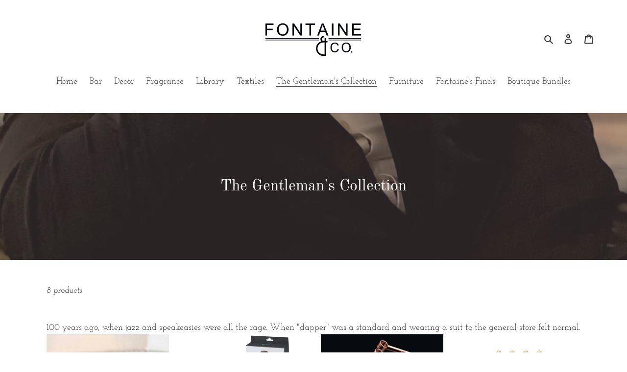

--- FILE ---
content_type: application/x-javascript
request_url: https://app.sealsubscriptions.com/shopify/public/status/shop/fontaine-and-co.myshopify.com.js?1768740919
body_size: -295
content:
var sealsubscriptions_settings_updated='1756606813';